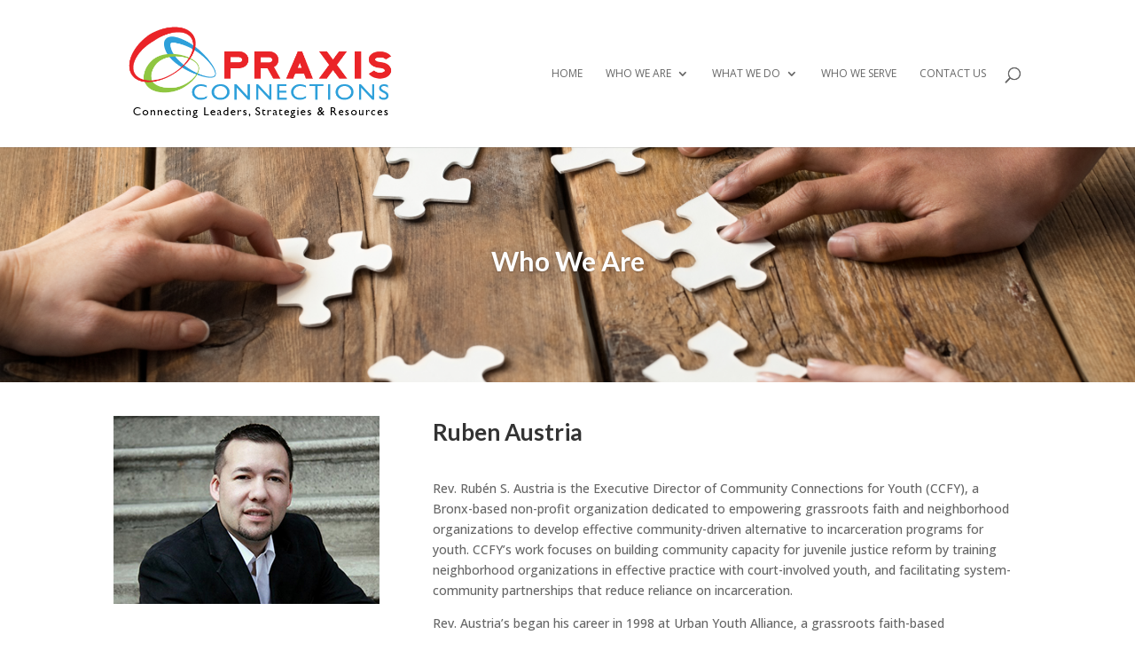

--- FILE ---
content_type: text/html; charset=UTF-8
request_url: http://praxisconnections.com/ruben-austria/
body_size: 46939
content:
<!DOCTYPE html>
<!--[if IE 6]>
<html id="ie6" lang="en-US" xmlns:fb="https://www.facebook.com/2008/fbml" xmlns:addthis="https://www.addthis.com/help/api-spec" >
<![endif]-->
<!--[if IE 7]>
<html id="ie7" lang="en-US" xmlns:fb="https://www.facebook.com/2008/fbml" xmlns:addthis="https://www.addthis.com/help/api-spec" >
<![endif]-->
<!--[if IE 8]>
<html id="ie8" lang="en-US" xmlns:fb="https://www.facebook.com/2008/fbml" xmlns:addthis="https://www.addthis.com/help/api-spec" >
<![endif]-->
<!--[if !(IE 6) | !(IE 7) | !(IE 8)  ]><!-->
<html lang="en-US" xmlns:fb="https://www.facebook.com/2008/fbml" xmlns:addthis="https://www.addthis.com/help/api-spec" >
<!--<![endif]-->
<head>
	<meta charset="UTF-8" />
			
	<meta http-equiv="X-UA-Compatible" content="IE=edge">
	<link rel="pingback" href="http://praxisconnections.com/xmlrpc.php" />

		<!--[if lt IE 9]>
	<script src="/wp-content/themes/Divi/js/html5.js" type="text/javascript"></script>
	<![endif]-->

	<script type="text/javascript">
		document.documentElement.className = 'js';
	</script>

	<script>var et_site_url='http://praxisconnections.com';var et_post_id='224';function et_core_page_resource_fallback(a,b){"undefined"===typeof b&&(b=a.sheet.cssRules&&0===a.sheet.cssRules.length);b&&(a.onerror=null,a.onload=null,a.href?a.href=et_site_url+"/?et_core_page_resource="+a.id+et_post_id:a.src&&(a.src=et_site_url+"/?et_core_page_resource="+a.id+et_post_id))}
</script>
	<!-- This site is optimized with the Yoast SEO plugin v14.7 - https://yoast.com/wordpress/plugins/seo/ -->
	<title>Ruben Austria - Praxis Connections, LLC</title>
	<meta name="robots" content="index, follow" />
	<meta name="googlebot" content="index, follow, max-snippet:-1, max-image-preview:large, max-video-preview:-1" />
	<meta name="bingbot" content="index, follow, max-snippet:-1, max-image-preview:large, max-video-preview:-1" />
	<link rel="canonical" href="http://praxisconnections.com/ruben-austria/" />
	<meta property="og:locale" content="en_US" />
	<meta property="og:type" content="article" />
	<meta property="og:title" content="Ruben Austria - Praxis Connections, LLC" />
	<meta property="og:url" content="http://praxisconnections.com/ruben-austria/" />
	<meta property="og:site_name" content="Praxis Connections, LLC" />
	<meta property="article:modified_time" content="2018-01-29T16:02:33+00:00" />
	<meta name="twitter:card" content="summary" />
	<script type="application/ld+json" class="yoast-schema-graph">{"@context":"https://schema.org","@graph":[{"@type":"Organization","@id":"http://praxisconnections.com/#organization","name":"Praxis Connections, LLC","url":"http://praxisconnections.com/","sameAs":[],"logo":{"@type":"ImageObject","@id":"http://praxisconnections.com/#logo","inLanguage":"en-US","url":"/wp-content/uploads/2015/10/PraxisConnectionsLogo_full-color.png","width":625,"height":313,"caption":"Praxis Connections, LLC"},"image":{"@id":"http://praxisconnections.com/#logo"}},{"@type":"WebSite","@id":"http://praxisconnections.com/#website","url":"http://praxisconnections.com/","name":"Praxis Connections, LLC","description":"Connecting Leaders, Strategies &amp; Resources","publisher":{"@id":"http://praxisconnections.com/#organization"},"potentialAction":[{"@type":"SearchAction","target":"http://praxisconnections.com/?s={search_term_string}","query-input":"required name=search_term_string"}],"inLanguage":"en-US"},{"@type":"WebPage","@id":"http://praxisconnections.com/ruben-austria/#webpage","url":"http://praxisconnections.com/ruben-austria/","name":"Ruben Austria - Praxis Connections, LLC","isPartOf":{"@id":"http://praxisconnections.com/#website"},"datePublished":"2015-11-06T03:09:39+00:00","dateModified":"2018-01-29T16:02:33+00:00","breadcrumb":{"@id":"http://praxisconnections.com/ruben-austria/#breadcrumb"},"inLanguage":"en-US","potentialAction":[{"@type":"ReadAction","target":["http://praxisconnections.com/ruben-austria/"]}]},{"@type":"BreadcrumbList","@id":"http://praxisconnections.com/ruben-austria/#breadcrumb","itemListElement":[{"@type":"ListItem","position":1,"item":{"@type":"WebPage","@id":"http://praxisconnections.com/","url":"http://praxisconnections.com/","name":"Home"}},{"@type":"ListItem","position":2,"item":{"@type":"WebPage","@id":"http://praxisconnections.com/ruben-austria/","url":"http://praxisconnections.com/ruben-austria/","name":"Ruben Austria"}}]}]}</script>
	<!-- / Yoast SEO plugin. -->


<link rel='dns-prefetch' href='//secure.gravatar.com' />
<link rel='dns-prefetch' href='//fonts.googleapis.com' />
<link rel='dns-prefetch' href='//s.w.org' />
<link rel='dns-prefetch' href='//v0.wordpress.com' />
<link rel='dns-prefetch' href='//i0.wp.com' />
<link rel='dns-prefetch' href='//i1.wp.com' />
<link rel='dns-prefetch' href='//i2.wp.com' />
<link rel="alternate" type="application/rss+xml" title="Praxis Connections, LLC &raquo; Feed" href="http://praxisconnections.com/feed/" />
<link rel="alternate" type="application/rss+xml" title="Praxis Connections, LLC &raquo; Comments Feed" href="http://praxisconnections.com/comments/feed/" />
		<script type="text/javascript">
			window._wpemojiSettings = {"baseUrl":"https:\/\/s.w.org\/images\/core\/emoji\/12.0.0-1\/72x72\/","ext":".png","svgUrl":"https:\/\/s.w.org\/images\/core\/emoji\/12.0.0-1\/svg\/","svgExt":".svg","source":{"concatemoji":"http:\/\/praxisconnections.com\/wp-includes\/js\/wp-emoji-release.min.js?ver=8050eba1edbd78f2299a5ef0bdd2b7b9"}};
			/*! This file is auto-generated */
			!function(e,a,t){var n,r,o,i=a.createElement("canvas"),p=i.getContext&&i.getContext("2d");function s(e,t){var a=String.fromCharCode;p.clearRect(0,0,i.width,i.height),p.fillText(a.apply(this,e),0,0);e=i.toDataURL();return p.clearRect(0,0,i.width,i.height),p.fillText(a.apply(this,t),0,0),e===i.toDataURL()}function c(e){var t=a.createElement("script");t.src=e,t.defer=t.type="text/javascript",a.getElementsByTagName("head")[0].appendChild(t)}for(o=Array("flag","emoji"),t.supports={everything:!0,everythingExceptFlag:!0},r=0;r<o.length;r++)t.supports[o[r]]=function(e){if(!p||!p.fillText)return!1;switch(p.textBaseline="top",p.font="600 32px Arial",e){case"flag":return s([127987,65039,8205,9895,65039],[127987,65039,8203,9895,65039])?!1:!s([55356,56826,55356,56819],[55356,56826,8203,55356,56819])&&!s([55356,57332,56128,56423,56128,56418,56128,56421,56128,56430,56128,56423,56128,56447],[55356,57332,8203,56128,56423,8203,56128,56418,8203,56128,56421,8203,56128,56430,8203,56128,56423,8203,56128,56447]);case"emoji":return!s([55357,56424,55356,57342,8205,55358,56605,8205,55357,56424,55356,57340],[55357,56424,55356,57342,8203,55358,56605,8203,55357,56424,55356,57340])}return!1}(o[r]),t.supports.everything=t.supports.everything&&t.supports[o[r]],"flag"!==o[r]&&(t.supports.everythingExceptFlag=t.supports.everythingExceptFlag&&t.supports[o[r]]);t.supports.everythingExceptFlag=t.supports.everythingExceptFlag&&!t.supports.flag,t.DOMReady=!1,t.readyCallback=function(){t.DOMReady=!0},t.supports.everything||(n=function(){t.readyCallback()},a.addEventListener?(a.addEventListener("DOMContentLoaded",n,!1),e.addEventListener("load",n,!1)):(e.attachEvent("onload",n),a.attachEvent("onreadystatechange",function(){"complete"===a.readyState&&t.readyCallback()})),(n=t.source||{}).concatemoji?c(n.concatemoji):n.wpemoji&&n.twemoji&&(c(n.twemoji),c(n.wpemoji)))}(window,document,window._wpemojiSettings);
		</script>
		<meta content="Praxis Connections Theme v.1.0.0" name="generator"/><style type="text/css">
img.wp-smiley,
img.emoji {
	display: inline !important;
	border: none !important;
	box-shadow: none !important;
	height: 1em !important;
	width: 1em !important;
	margin: 0 .07em !important;
	vertical-align: -0.1em !important;
	background: none !important;
	padding: 0 !important;
}
</style>
	<link rel='stylesheet' id='wp-block-library-css'  href='http://praxisconnections.com/wp-includes/css/dist/block-library/style.min.css?ver=8050eba1edbd78f2299a5ef0bdd2b7b9' type='text/css' media='all' />
<style id='wp-block-library-inline-css' type='text/css'>
.has-text-align-justify{text-align:justify;}
</style>
<link rel='stylesheet' id='parent-style-css'  href='/wp-content/themes/Divi/style.css?ver=8050eba1edbd78f2299a5ef0bdd2b7b9' type='text/css' media='all' />
<link rel='stylesheet' id='child-style-css'  href='/wp-content/themes/praxisconnections/style.css?ver=8050eba1edbd78f2299a5ef0bdd2b7b9' type='text/css' media='all' />
<link rel='stylesheet' id='divi-style-css'  href='/wp-content/themes/praxisconnections/style.css?ver=4.4.8' type='text/css' media='all' />
<link rel='stylesheet' id='et-builder-googlefonts-cached-css'  href='http://fonts.googleapis.com/css?family=Lato%3A100%2C100italic%2C300%2C300italic%2Cregular%2Citalic%2C700%2C700italic%2C900%2C900italic%7COpen+Sans%3A300%2C300italic%2Cregular%2Citalic%2C600%2C600italic%2C700%2C700italic%2C800%2C800italic&#038;ver=8050eba1edbd78f2299a5ef0bdd2b7b9#038;subset=latin,latin-ext,cyrillic,cyrillic-ext,greek,greek-ext,hebrew,math,symbols,vietnamese' type='text/css' media='all' />
<link rel='stylesheet' id='addthis_all_pages-css'  href='/wp-content/plugins/addthis/frontend/build/addthis_wordpress_public.min.css?ver=8050eba1edbd78f2299a5ef0bdd2b7b9' type='text/css' media='all' />
<link rel='stylesheet' id='dashicons-css'  href='http://praxisconnections.com/wp-includes/css/dashicons.min.css?ver=8050eba1edbd78f2299a5ef0bdd2b7b9' type='text/css' media='all' />
<link rel='stylesheet' id='jetpack_css-css'  href='/wp-content/plugins/jetpack/css/jetpack.css?ver=8.8.5' type='text/css' media='all' />
<script type='text/javascript' src='http://praxisconnections.com/wp-includes/js/jquery/jquery.js?ver=1.12.4-wp'></script>
<script type='text/javascript' src='http://praxisconnections.com/wp-includes/js/jquery/jquery-migrate.min.js?ver=1.4.1'></script>
<script type='text/javascript' src='/wp-content/themes/Divi/core/admin/js/es6-promise.auto.min.js?ver=8050eba1edbd78f2299a5ef0bdd2b7b9'></script>
<script type='text/javascript'>
/* <![CDATA[ */
var et_core_api_spam_recaptcha = {"site_key":"","page_action":{"action":"ruben_austria"}};
/* ]]> */
</script>
<script type='text/javascript' src='/wp-content/themes/Divi/core/admin/js/recaptcha.js?ver=8050eba1edbd78f2299a5ef0bdd2b7b9'></script>
<link rel='https://api.w.org/' href='http://praxisconnections.com/wp-json/' />
<link rel="EditURI" type="application/rsd+xml" title="RSD" href="http://praxisconnections.com/xmlrpc.php?rsd" />
<link rel="wlwmanifest" type="application/wlwmanifest+xml" href="http://praxisconnections.com/wp-includes/wlwmanifest.xml" /> 
<link rel='shortlink' href='https://wp.me/P6Ou3w-3C' />
<link rel="alternate" type="application/json+oembed" href="http://praxisconnections.com/wp-json/oembed/1.0/embed?url=http%3A%2F%2Fpraxisconnections.com%2Fruben-austria%2F" />
<link rel="alternate" type="text/xml+oembed" href="http://praxisconnections.com/wp-json/oembed/1.0/embed?url=http%3A%2F%2Fpraxisconnections.com%2Fruben-austria%2F&#038;format=xml" />
<script type="text/javascript">
(function(url){
	if(/(?:Chrome\/26\.0\.1410\.63 Safari\/537\.31|WordfenceTestMonBot)/.test(navigator.userAgent)){ return; }
	var addEvent = function(evt, handler) {
		if (window.addEventListener) {
			document.addEventListener(evt, handler, false);
		} else if (window.attachEvent) {
			document.attachEvent('on' + evt, handler);
		}
	};
	var removeEvent = function(evt, handler) {
		if (window.removeEventListener) {
			document.removeEventListener(evt, handler, false);
		} else if (window.detachEvent) {
			document.detachEvent('on' + evt, handler);
		}
	};
	var evts = 'contextmenu dblclick drag dragend dragenter dragleave dragover dragstart drop keydown keypress keyup mousedown mousemove mouseout mouseover mouseup mousewheel scroll'.split(' ');
	var logHuman = function() {
		if (window.wfLogHumanRan) { return; }
		window.wfLogHumanRan = true;
		var wfscr = document.createElement('script');
		wfscr.type = 'text/javascript';
		wfscr.async = true;
		wfscr.src = url + '&r=' + Math.random();
		(document.getElementsByTagName('head')[0]||document.getElementsByTagName('body')[0]).appendChild(wfscr);
		for (var i = 0; i < evts.length; i++) {
			removeEvent(evts[i], logHuman);
		}
	};
	for (var i = 0; i < evts.length; i++) {
		addEvent(evts[i], logHuman);
	}
})('//praxisconnections.com/?wordfence_lh=1&hid=AF1649DB0A7EA5857334F7797E5A7C21');
</script><style type='text/css'>img#wpstats{display:none}</style><meta name="viewport" content="width=device-width, initial-scale=1.0, maximum-scale=1.0, user-scalable=0" />
        <style id="emma-emarketing" type="text/css" media="all">
            /**
            * Emma Emarketing Plugin Stylesheet
            */

            /** Basics **/
            #emma-form { max-width: 100%; }
            #emma-subscription-form { width: 100%; }
            ul#emma-form-elements { list-style-type: none; margin: 0; padding: 0; }
            ul#emma-form-elements li.emma-form-row { list-style-type: none; width: 90%; margin: 3px auto; display: block; }
            ul#emma-form-elements .emma-form-label { float: left; width: 27%; }
            ul#emma-form-elements .emma-form-input { float: right; width: 69%;}
            ul#emma-form-elements .emma-form-row-last { clear: both; }
            ul#emma-form-elements .emma-required { color: #C00; }
            ul#emma-form-elements #emma-form-submit { float: right; }
            ul#emma-form-elements .emma-form-label-required { width: 40%; }
            .emma-status-msg { width: 90%; margin: 0 auto; }
            .emma-error { width: 90%; margin: 0 auto; color: #C00; }
            #emma-subscription-form .validation-container {display: none !important;position: absolute !important;left: -9000px;}

			/* Deprecated */
            #emma-form.x-small { width: 200px; }
            #emma-form.small { width: 280px; }
            #emma-form.medium { width: 300px; }
            #emma-form.large { width: 340px; }
            
            #emma-form.emma-horizontal-layout { width: auto; }
			.emma-horizontal-layout ul#emma-form-elements li.emma-form-row { width:24%; float:left; margin-right: 1%; }
			.emma-horizontal-layout ul#emma-form-elements .emma-form-input { width: 100%; }
			.emma-horizontal-layout #emma-form-submit { width: 100%; padding: 0; height: 37px; }
			.emma-horizontal-layout ul#emma-form-elements li.emma-form-row-last { margin-right: 0; clear: none; }
			.emma-horizontal-layout .emma-form-label,.emma-horizontal-layout .emma-form-label-required { display:none; }
			
			#emma-form.emma-only-email.emma-horizontal-layout ul#emma-form-elements li.emma-form-row { width: 49%; }

			.emma-cf:before,.emma-cf:after { content: " "; display: table; }
			.emma-cf:after { clear: both; }
			.emma-cf { *zoom: 1; }

            /** Customizable Elements **/
            ul#emma-form-elements .emma-form-input {
                border: 1px solid #000;
                color: #000;
                background-color: #FFF;
            }
            #emma-form input[type="submit"], #emma-form a#emma-form-submit {
                border: 1px solid #555;
                color: #FFF;
                background-color: #000;
                width: ;            }
            #emma-form input[type="submit"]:hover, , #emma-form a#emma-form-submit:hover {
                border: 1px solid #555;
                color: #000;
                background-color: #FFF;
            }

            #emma-form.x-small ul#emma-form-elements .emma-form-input,
            #emma-form.x-small ul#emma-form-elements .emma-form-label { float: left; width: 97%; }
            
            .spinner{
	            background: url(wp-includes/images/spinner.gif) #fff center no-repeat;
				-webkit-background-size: 20px 20px;
				display: none;
				opacity: 1.7;
				width: 20px;
				height: 20px;
				padding: 15px;
				margin: 30px auto 50px;
				border-radius: 4px;
				box-shadow: 0px 0px 7px rgba(0,0,0,.1);
			}
            
            /* alert text */
            .emma-status, .emma-alert { 
	            width: 100%;
				margin: 1em auto;
				padding: 1em 1em 1em 5em;
				background: rgb(255, 235, 235);
				font-size: .8em;
				font-family: sans-serif;
				font-style: italic;
				color: rgb(71, 71, 71);
				border-radius: 3px;
				border: thin solid rgb(247, 195, 195);
				position: relative;
				box-shadow: 0px 0px 6px 0px rgba(0, 0, 0, 0.2);
			}
			
			.emma-status {
				background: rgb(255, 235, 235);
				border: thin solid rgb(247, 195, 195);
			}
			
			.emma-status:before, .emma-alert:before {
				content: '!';
				position: absolute;
				top: .6em;
				top: 13px;
				left: .5em;
				left: 9px;
				color: #ffffff;
				background: rgb(208, 45, 45);
				height: 30px;
				width: 30px;
				text-align: center;
				font-family: 'Georgia' serif;
				font-size: 1.4em;
				line-height: 1.5em;
				font-style: normal;
				border-radius: 50%;
			}
			
			.emma-status:not(.emma-alert):before {
			    content: '';
			    background: rgb(85, 182, 85);
			}
			
			.emma-status:not(.emma-alert):after {
			    content:'';
			    border: 4px solid #fff;
			    border-top: none;
			    border-left: none;
			    width: 11px;
			    height: 18px;
			    display:block;
			    position: absolute; 
			    top: 16px; 
			    left: 19px;
			    transform: 		   rotate(45deg);
				-webkit-transform: rotate(45deg);
				   -moz-transform: rotate(45deg);
				   	 -o-transform: rotate(45deg);
				   	-ms-transform: rotate(45deg);
			}
			
			.emma-status:not(.emma-alert) {
			    background: rgb(230, 250, 230);
			    border: thin solid rgb(166, 187, 166);
			}
			
			.recaptcha-popup {
				position: fixed;
				z-index: 999999;
				top: 0;
				right: 0;
				bottom: 0;
				left: 0;
				background: rgba(0,0,0,.6);
			}
			
			.recaptcha-popup.hidden {
				display: none;
			}
			
			.recaptcha-popup .inner {
				position: absolute;
				top: 25vh;
				left: 25vw;
				width: 50vw;
				background: #fff;
				border-radius: 2px;
				padding: 2em;
				box-sizing: border-box;
			}
			
			.recaptcha-popup .inner p {
				color: #030303;
				text-align: center;
				font-size: 1.5vw;
				font-size: 1.25rem;
			}
			
			.recaptcha-popup .recaptcha-container > div {
				margin: 0 auto;
				max-width: 100%;
			}
			
			@media only screen and (max-width: 760px) {
				.recaptcha-popup .inner {
					width: 90vw;
					left: 5vw;
					padding: 2em .5em;
				}
				.recaptcha-popup .inner p {
					font-size: 1.25rem;
				}
			}

        </style>

    <style type="text/css" id="custom-background-css">
body.custom-background { background-color: #ffffff; }
</style>
	<script data-cfasync="false" type="text/javascript">if (window.addthis_product === undefined) { window.addthis_product = "wpp"; } if (window.wp_product_version === undefined) { window.wp_product_version = "wpp-6.2.6"; } if (window.addthis_share === undefined) { window.addthis_share = {}; } if (window.addthis_config === undefined) { window.addthis_config = {"data_track_clickback":true,"ignore_server_config":true,"ui_atversion":300}; } if (window.addthis_layers === undefined) { window.addthis_layers = {}; } if (window.addthis_layers_tools === undefined) { window.addthis_layers_tools = [{"sharetoolbox":{"numPreferredServices":5,"counts":"one","size":"16px","style":"fixed","shareCountThreshold":0,"elements":".addthis_inline_share_toolbox_below,.at-below-post"}}]; } else { window.addthis_layers_tools.push({"sharetoolbox":{"numPreferredServices":5,"counts":"one","size":"16px","style":"fixed","shareCountThreshold":0,"elements":".addthis_inline_share_toolbox_below,.at-below-post"}});  } if (window.addthis_plugin_info === undefined) { window.addthis_plugin_info = {"info_status":"enabled","cms_name":"WordPress","plugin_name":"Share Buttons by AddThis","plugin_version":"6.2.6","plugin_mode":"WordPress","anonymous_profile_id":"wp-d6aa3dfb14cb2390cee7ecb431420207","page_info":{"template":"pages","post_type":""},"sharing_enabled_on_post_via_metabox":false}; } 
                    (function() {
                      var first_load_interval_id = setInterval(function () {
                        if (typeof window.addthis !== 'undefined') {
                          window.clearInterval(first_load_interval_id);
                          if (typeof window.addthis_layers !== 'undefined' && Object.getOwnPropertyNames(window.addthis_layers).length > 0) {
                            window.addthis.layers(window.addthis_layers);
                          }
                          if (Array.isArray(window.addthis_layers_tools)) {
                            for (i = 0; i < window.addthis_layers_tools.length; i++) {
                              window.addthis.layers(window.addthis_layers_tools[i]);
                            }
                          }
                        }
                     },1000)
                    }());
                </script> <script data-cfasync="false" type="text/javascript" src="https://s7.addthis.com/js/300/addthis_widget.js#pubid=ra-58502324f3e8736e" async="async"></script><link rel="icon" href="/wp-content/uploads/2015/10/cropped-square-Praxis-symbol-01-32x32.png" sizes="32x32" />
<link rel="icon" href="/wp-content/uploads/2015/10/cropped-square-Praxis-symbol-01-192x192.png" sizes="192x192" />
<link rel="apple-touch-icon" href="/wp-content/uploads/2015/10/cropped-square-Praxis-symbol-01-180x180.png" />
<meta name="msapplication-TileImage" content="/wp-content/uploads/2015/10/cropped-square-Praxis-symbol-01-270x270.png" />
<link rel="stylesheet" id="et-divi-customizer-global-cached-inline-styles" href="/wp-content/et-cache/global/et-divi-customizer-global-17661095324998.min.css" onerror="et_core_page_resource_fallback(this, true)" onload="et_core_page_resource_fallback(this)" /></head>
<body class="page-template-default page page-id-224 custom-background et_pb_button_helper_class et_non_fixed_nav et_show_nav et_hide_fixed_logo et_primary_nav_dropdown_animation_expand et_secondary_nav_dropdown_animation_fade et_header_style_left et_pb_footer_columns4 et_cover_background et_pb_gutter osx et_pb_gutters3 et_pb_pagebuilder_layout et_smooth_scroll et_no_sidebar et_divi_theme et-db et_minified_js et_minified_css">
	<div id="page-container">

	
		<header id="main-header" data-height-onload="152">
			<div class="container clearfix et_menu_container">
							<div class="logo_container">
					<span class="logo_helper"></span>
					<a href="http://praxisconnections.com/">
						<img src="/wp-content/uploads/2015/12/PraxisConnectionsLogo-120415_full-color.png" alt="Praxis Connections, LLC" id="logo" data-height-percentage="100" />
					</a>
				</div>
				<div id="et-top-navigation" data-height="152" data-fixed-height="44">
					<nav id="top-menu-nav">
					<ul id="top-menu" class="nav"><li id="menu-item-42" class="menu-item menu-item-type-post_type menu-item-object-page menu-item-home menu-item-42"><a href="http://praxisconnections.com/">Home</a></li>
<li id="menu-item-41" class="menu-item menu-item-type-post_type menu-item-object-page menu-item-has-children menu-item-41"><a href="http://praxisconnections.com/who-we-are/">Who We Are</a>
<ul class="sub-menu">
	<li id="menu-item-295" class="menu-item menu-item-type-custom menu-item-object-custom menu-item-295"><a href="http://praxisconnections.com/who-we-are/#mission">Mission</a></li>
	<li id="menu-item-294" class="menu-item menu-item-type-custom menu-item-object-custom menu-item-294"><a href="http://praxisconnections.com/who-we-are/#leadership">Leadership</a></li>
	<li id="menu-item-293" class="menu-item menu-item-type-custom menu-item-object-custom menu-item-293"><a href="http://praxisconnections.com/who-we-are/#president">President</a></li>
	<li id="menu-item-292" class="menu-item menu-item-type-custom menu-item-object-custom menu-item-292"><a href="http://praxisconnections.com/who-we-are/#advisers">Advisers</a></li>
</ul>
</li>
<li id="menu-item-274" class="menu-item menu-item-type-post_type menu-item-object-page menu-item-has-children menu-item-274"><a href="http://praxisconnections.com/what-we-do/">What We Do</a>
<ul class="sub-menu">
	<li id="menu-item-275" class="menu-item menu-item-type-post_type menu-item-object-page menu-item-275"><a href="http://praxisconnections.com/what-we-do/">Overview</a></li>
	<li id="menu-item-285" class="menu-item menu-item-type-custom menu-item-object-custom menu-item-285"><a href="http://praxisconnections.com/what-we-do/#collaborative-coaching">Clients</a></li>
	<li id="menu-item-286" class="menu-item menu-item-type-custom menu-item-object-custom menu-item-286"><a href="http://praxisconnections.com/what-we-do/#collaborative-coaching">Collaborative Coaching</a></li>
	<li id="menu-item-734" class="menu-item menu-item-type-post_type menu-item-object-page menu-item-734"><a href="http://praxisconnections.com/praxis-forums/">Praxis Forums</a></li>
	<li id="menu-item-1567" class="menu-item menu-item-type-custom menu-item-object-custom menu-item-1567"><a href="http://praxisconnections.com/praxis-connections-review-volume-5/">Praxis Connections Review</a></li>
	<li id="menu-item-287" class="menu-item menu-item-type-custom menu-item-object-custom menu-item-287"><a href="http://praxisconnections.com/what-we-do/#business">Praxis Business In Community</a></li>
	<li id="menu-item-288" class="menu-item menu-item-type-custom menu-item-object-custom menu-item-288"><a href="http://praxisconnections.com/what-we-do/#create-collaborative-impact">Praxis Creating Collaborative Impact</a></li>
</ul>
</li>
<li id="menu-item-39" class="menu-item menu-item-type-post_type menu-item-object-page menu-item-39"><a href="http://praxisconnections.com/who-we-serve/">Who We Serve</a></li>
<li id="menu-item-38" class="menu-item menu-item-type-post_type menu-item-object-page menu-item-38"><a href="http://praxisconnections.com/contact-us/">Contact Us</a></li>
</ul>					</nav>

					
										<div id="et_top_search">
						<span id="et_search_icon"></span>
					</div>
					
					<div id="et_mobile_nav_menu">
				<div class="mobile_nav closed">
					<span class="select_page">Select Page</span>
					<span class="mobile_menu_bar mobile_menu_bar_toggle"></span>
				</div>
			</div>				</div> <!-- #et-top-navigation -->
			</div> <!-- .container -->
			<div class="et_search_outer">
				<div class="container et_search_form_container">
					<form role="search" method="get" class="et-search-form" action="http://praxisconnections.com/">
					<input type="search" class="et-search-field" placeholder="Search &hellip;" value="" name="s" title="Search for:" />					</form>
					<span class="et_close_search_field"></span>
				</div>
			</div>
		</header> <!-- #main-header -->


		<div id="et-main-area">
        
<div id="main-content">


			
				<article id="post-224" class="post-224 page type-page status-publish hentry">

				
					<div class="entry-content">
					<div class="at-above-post-page addthis_tool" data-url="http://praxisconnections.com/ruben-austria/"></div><div id="et-boc" class="et-boc">
			
		<div class="et-l et-l--post">
			<div class="et_builder_inner_content et_pb_gutters3">
		<div class="et_pb_section et_pb_section_1 et_pb_with_background et_pb_fullwidth_section et_section_regular" >
				
				
				
				
					<div class="et_pb_module et_pb_fullwidth_slider_0 et_hover_enabled et_pb_slider">
				<div class="et_pb_slides">
					<div class="et_pb_slide et_pb_slide_0 et_pb_bg_layout_dark et_pb_media_alignment_center et-pb-active-slide" data-slide-id="et_pb_slide_0">
				
				
				<div class="et_pb_container clearfix">
					<div class="et_pb_slider_container_inner">
						
						<div class="et_pb_slide_description">
							<h2 class="et_pb_slide_title">Who We Are</h2>
							
						</div> <!-- .et_pb_slide_description -->
					</div>
				</div> <!-- .et_pb_container -->
				
			</div> <!-- .et_pb_slide -->
			
				</div> <!-- .et_pb_slides -->
				
			</div> <!-- .et_pb_slider -->
			
				
				
			</div> <!-- .et_pb_section --><div class="et_pb_section et_pb_section_2 et_section_regular" >
				
				
				
				
					<div class="et_pb_row et_pb_row_0">
				<div class="et_pb_column et_pb_column_1_3 et_pb_column_0  et_pb_css_mix_blend_mode_passthrough">
				
				
				<div class="et_pb_module et_pb_image et_pb_image_0 et_animated et-waypoint">
				
				
				<span class="et_pb_image_wrap "><img src="/wp-content/uploads/2015/11/RubenAustria-300px.jpg" alt="" title="" /></span>
			</div>
			</div> <!-- .et_pb_column --><div class="et_pb_column et_pb_column_2_3 et_pb_column_1  et_pb_css_mix_blend_mode_passthrough et-last-child">
				
				
				<div class="et_pb_module et_pb_post_title et_pb_post_title_0 et_pb_bg_layout_light  et_pb_text_align_left"   >
				
				
				<div class="et_pb_title_featured_container"><span class="et_pb_image_wrap"><img src="" class="et_multi_view_hidden_image" /></span></div>
				<div class="et_pb_title_container">
					<h1 class="entry-title">Ruben Austria</h1>
				</div>
				
			</div><div class="et_pb_module et_pb_text et_pb_text_0  et_pb_text_align_left et_pb_bg_layout_light">
				
				
				<div class="et_pb_text_inner"><p>Rev. Rubén S. Austria is the Executive Director of Community Connections for Youth (CCFY), a Bronx-based non-profit organization dedicated to empowering grassroots faith and neighborhood organizations to develop effective community-driven alternative to incarceration programs for youth. CCFY’s work focuses on building community capacity for juvenile justice reform by training neighborhood organizations in effective practice with court-involved youth, and facilitating system-community partnerships that reduce reliance on incarceration.</p>
<p>Rev. Austria’s began his career in 1998 at Urban Youth Alliance, a grassroots faith-based organization in the South Bronx. While at Urban Youth Alliance, he started the BronxConnect program through Public/Private Ventures’ (P/PV) National Faith-Based Initiative for High-Risk Youth (NFBI). BronxConnectbecame the first local community-based alternative-to-incarceration for court-involved youth in the Bronx. He developed the initiative into a million dollar program diverting more than 200 youth annually from incarceration, with an 84 percent success rate in keeping young people from re-offending.</p>
<p>In 2007, Rev. Austria was awarded a Soros Justice Advocacy Fellowship by the Open Society Foundation. As a Soros Fellow, he advocated for the closure of youth prisons in New York State and the redirection of prison funds to community-based alternatives to incarceration for youth. While he saw several juvenile prisons closed, he was disturbed by the lack of genuine community reinvestment and the absence of meaningful community engagement at the grassroots level. He incorporated Community Connections for Youth (CCFY) in 2009 to facilitate the process of community capacity building for juvenile justice reform.</p>
<p>Rev. Austria continues to be a vigorous advocate for youth of color in the juvenile justice system. He sits on the national Advisory Board of the Community Justice Network for Youth (CJNY), and the Steering Committee of the New York City Juvenile Justice Coalition. He is a founding member of the New York City Task Force on Racial Disparity and served on New York City’s Disproportionate Minority Confinement (DMC) working group.</p>
<p>Rev. Austria has received numerous awards for his work with youth, including the Mentoring Award from the National Mentoring Partnership in 2002, and the Esther House Prison Ministries Award from Rev. Alfonso Wyatt in 2004. He was invited to the White House in 2005 in honor of his work with young people and awarded the NYC Administration for Children’s Services (ACS) Child Advocacy Award in 2012. He was presented with the Courageous Leadership Award from James Bell of the W. Haywood Burns Institute in 2013, and the Youth Justice Award from Rev. Harold Dean Trulear of Healing Communities in 2014.</p>
<p>Rev. Austria earned both his B.S. in Psychology in 1996, and his M.A. in Southeast Asian Studies in 2002, from Cornell University. He completed the Institute for Non-Profit Management at Columbia University Business School’s Executive Education program. He also completed training from Fordham University Graduate School of Social Services and Big Brothers Big Sisters of NYC to become a Certified Mentoring Program Supervisor. In 2004, he was selected as a Research Fellow by the Robert Bowne Foundation to conduct qualitative research on the youth development and juvenile justice. His article: “Towards a movement: uniting direct service providers and community organizers for juvenile justice reform” was published in the Spring 2006 edition of the journal Afterschool Matters. He is a regular Op-Ed contributor to the newspaper Youth Today.</p>
<p>Born and raised in New York City, Rev. Austria currently resides in the Mott Haven Section of the Bronx with his wife, Ivelyse and their son Jaaziah. Rev. Austria was ordained as a minister in 2010 at the Promised Land Evangelical Covenant Church and currently serves at Metro Hope Fellowship in East Harlem. In his spare time he enjoys playing jazz and bossa nova guitar in a family band with his siblings.</p></div>
			</div> <!-- .et_pb_text -->
			</div> <!-- .et_pb_column -->
				
				
			</div> <!-- .et_pb_row -->
				
				
			</div> <!-- .et_pb_section --><div class="et_pb_section et_pb_section_3 et_section_regular" >
				
				
				
				
					<div class="et_pb_row et_pb_row_1 et_pb_row_empty">
				
				
				
			</div> <!-- .et_pb_row -->
				
				
			</div> <!-- .et_pb_section -->		</div><!-- .et_builder_inner_content -->
	</div><!-- .et-l -->
	
			
		</div><!-- #et-boc -->
		<!-- AddThis Advanced Settings above via filter on the_content --><!-- AddThis Advanced Settings below via filter on the_content --><!-- AddThis Advanced Settings generic via filter on the_content --><!-- AddThis Share Buttons above via filter on the_content --><!-- AddThis Share Buttons below via filter on the_content --><div class="at-below-post-page addthis_tool" data-url="http://praxisconnections.com/ruben-austria/"></div><!-- AddThis Share Buttons generic via filter on the_content -->					</div> <!-- .entry-content -->

				
				</article> <!-- .et_pb_post -->

			

</div> <!-- #main-content -->


	<span class="et_pb_scroll_top et-pb-icon"></span>


			<footer id="main-footer">
				
<div class="container">
    <div id="footer-widgets" class="clearfix">
		<div class="footer-widget"><div id="media_image-2" class="fwidget et_pb_widget widget_media_image"><img width="1250" height="625" src="/wp-content/uploads/2015/10/PraxisConnectionsLogo-120415_full-color-darkbg.png" class="image wp-image-475 alignleft attachment-full size-full" alt="" style="max-width: 100%; height: auto;" srcset="/wp-content/uploads/2015/10/PraxisConnectionsLogo-120415_full-color-darkbg.png 1250w, /wp-content/uploads/2015/10/PraxisConnectionsLogo-120415_full-color-darkbg-300x150.png 300w, /wp-content/uploads/2015/10/PraxisConnectionsLogo-120415_full-color-darkbg-1024x512.png 1024w, /wp-content/uploads/2015/10/PraxisConnectionsLogo-120415_full-color-darkbg-1080x540.png 1080w" sizes="(max-width: 1250px) 100vw, 1250px" data-attachment-id="475" data-permalink="http://praxisconnections.com/sample-page/praxisconnectionslogo-120415_full-color-darkbg-2/" data-orig-file="/wp-content/uploads/2015/10/PraxisConnectionsLogo-120415_full-color-darkbg.png" data-orig-size="1250,625" data-comments-opened="1" data-image-meta="{&quot;aperture&quot;:&quot;0&quot;,&quot;credit&quot;:&quot;&quot;,&quot;camera&quot;:&quot;&quot;,&quot;caption&quot;:&quot;&quot;,&quot;created_timestamp&quot;:&quot;0&quot;,&quot;copyright&quot;:&quot;&quot;,&quot;focal_length&quot;:&quot;0&quot;,&quot;iso&quot;:&quot;0&quot;,&quot;shutter_speed&quot;:&quot;0&quot;,&quot;title&quot;:&quot;&quot;,&quot;orientation&quot;:&quot;0&quot;}" data-image-title="PraxisConnectionsLogo-120415_full-color-darkbg" data-image-description="" data-medium-file="/wp-content/uploads/2015/10/PraxisConnectionsLogo-120415_full-color-darkbg-300x150.png" data-large-file="/wp-content/uploads/2015/10/PraxisConnectionsLogo-120415_full-color-darkbg-1024x512.png" /></div> <!-- end .fwidget --></div> <!-- end .footer-widget --><div class="footer-widget"><div id="nav_menu-2" class="fwidget et_pb_widget widget_nav_menu"><h4 class="title">Sitemap</h4><div class="menu-sitemap-container"><ul id="menu-sitemap" class="menu"><li id="menu-item-105" class="menu-item menu-item-type-post_type menu-item-object-page menu-item-home menu-item-105"><a href="http://praxisconnections.com/">Home</a></li>
<li id="menu-item-104" class="menu-item menu-item-type-post_type menu-item-object-page menu-item-104"><a href="http://praxisconnections.com/who-we-are/">Who We Are</a></li>
<li id="menu-item-271" class="menu-item menu-item-type-post_type menu-item-object-page menu-item-271"><a href="http://praxisconnections.com/what-we-do/">What We Do</a></li>
<li id="menu-item-102" class="menu-item menu-item-type-post_type menu-item-object-page menu-item-102"><a href="http://praxisconnections.com/who-we-serve/">Who We Serve</a></li>
<li id="menu-item-101" class="menu-item menu-item-type-post_type menu-item-object-page menu-item-101"><a href="http://praxisconnections.com/contact-us/">Contact Us</a></li>
</ul></div></div> <!-- end .fwidget --></div> <!-- end .footer-widget --><div class="footer-widget"><div id="widget_contact_info-2" class="fwidget et_pb_widget widget_contact_info"><h4 class="title">Contact Us</h4><div itemscope itemtype="http://schema.org/LocalBusiness"><div class="confit-address" itemscope itemtype="http://schema.org/PostalAddress" itemprop="address"><a href="https://maps.google.com/maps?z=16&#038;q=praxis%2Bconnections%2C%2Bllc%2B244%2Bfifth%2Bavenue%2C%2Bsuite%2B2278%2Bnew%2Byork%2C%2Bny%2B10001" target="_blank" rel="noopener noreferrer">Praxis Connections, LLC<br/>244 Fifth Avenue, Suite 2278<br/>New York, NY 10001<br/></a></div><div class="confit-phone"><span itemprop="telephone">(212) 802-4535</span></div><div class="confit-hours" itemprop="openingHours">ctroy@praxisconnections.com</div></div></div> <!-- end .fwidget --></div> <!-- end .footer-widget --><div class="footer-widget"><div id="emma-widget-2" class="fwidget et_pb_widget emma-widget"><h4 class="title">Newsletter SignUp</h4><div id="emma-form" class="emma-vertical-layout " style="width:100%"><div class="emma-wrap"><form id="emma-subscription-form" data-form-unique="3631777" action="/ruben-austria/" method="post" accept-charset="utf-8"><ul id="emma-form-elements" class="emma-cf"><li class="emma-form-row emma-cf"><label class="emma-form-label" for="emma-main-input">&#69;m&#97;&#105;l</label><input id="emma-main-input" class="emma-form-input" type="text" name="emma_main_input" size="30" placeholder="&#69;m&#97;i&#108;&#32;&#97;d&#100;&#114;&#101;s&#115;"></li><li class="emma-form-row emma-cf"><label class="emma-form-label" for="emma-firstname">First Name</label><input id="emma-firstname" class="emma-form-input" type="text" name="emma_firstname" size="30" placeholder="First name"></li><li class="emma-form-row emma-cf"><label class="emma-form-label" for="emma-lastname">Last Name</label><input id="emma-lastname"  class="emma-form-input" type="text" name="emma_lastname"  size="30" placeholder="Last name"></li><li class="emma-form-row emma-form-row-last"><span class="emma-form-label-required"></span><div class="validation-container"><input name="validation" type="text" /></div><input type="hidden" name="emma_signup_form_id" value="" /><input type="hidden" name="emma_send_confirmation" value="1" /><input type="hidden" name="emma_form_unique" value="3631777" />
        <div class="emma-submit-wrap-3631777"><noscript><div class="emma-alert">Sorry. You must have JavaScript enabled to fill out this form.</div></noscript></div>
        <script type="text/javascript">
        	jQuery(document).ready(function($) {
        		
        		$(".emma-submit-wrap-3631777").append('<input id="emma-form-submit-3631777" type="submit" name="emma_form_submit" value="Subscribe">');
        		
        	});
        </script>
        </li></ul><div id="recaptcha-popup-3631777" class="recaptcha-popup hidden"><div class="inner"><p>Please complete the reCAPTCHA below to join our email list.</p><script src="https://www.google.com/recaptcha/api.js?onload=onloadCallback3631777&render=explicit" async defer></script>
	        	<script type="text/javascript">
	        		
	        		if ( typeof captchaExists == "undefined" ) {
		        		var captchaExists = true;
		        	} else {
			        	captchaExists = true;
			        }
		        	
		        	if ( typeof captchaInit == "undefined" ) {
			        	var captchaInit = true;
			        	
		        		var recaptchaSiteKey = "6Ldk4hoUAAAAAB5NjnFyzIC96jkLPe1QSdfeseBF";
		        		
		        		var goodCaptcha = function( response ){
			        		setTimeout(emmaHideCaptcha, 2000);
		        		}
					
						function emmaHideCaptcha() {
			        		// Unmark our submit button
			        		var submitButton = document.getElementsByClassName("activeForm")[0].getElementsByClassName("waiting")[0];
			        		submitButton.className = "passed-captcha " + submitButton.className.replace( "waiting", "" );
			        		
			        		submitButton.click();
			        	}
			        	
			        }
			        
			        function onloadCallback3631777() {
						
				    }
					
	        	</script><div id="recaptcha-container-3631777" class="recaptcha-container" data-callback="thatsAGoodRecaptcha"></div></div></div></form></div><!-- end .emma-wrap --></div><!-- end #emma-form --></div> <!-- end .fwidget --></div> <!-- end .footer-widget -->    </div> <!-- #footer-widgets -->
</div>    <!-- .container -->

		
				<div id="footer-bottom">
					<div class="container clearfix">
				
						<p id="footer-info">&copy; 2015-2016 Praxis Connections, LLC.  All Rights Reserved.  Site designed by <a href="http://www.thegreenmconsulting.com" title="Affordable Web Design and Graphic Design Service in Eastern North Carolina">The Green M Consulting, LLC</a></p>
					</div>	<!-- .container -->
				</div>
			</footer> <!-- #main-footer -->
		</div> <!-- #et-main-area -->


	</div> <!-- #page-container -->

		<script type="text/javascript">
				var et_animation_data = [{"class":"et_pb_image_0","style":"slideLeft","repeat":"once","duration":"500ms","delay":"0ms","intensity":"10%","starting_opacity":"0%","speed_curve":"ease-in-out"}];
			</script>
	<!-- Global site tag (gtag.js) - Google Analytics -->
<script async src="https://www.googletagmanager.com/gtag/js?id=UA-69335729-1"></script>
<script>
  window.dataLayer = window.dataLayer || [];
  function gtag(){dataLayer.push(arguments);}
  gtag('js', new Date());

  gtag('config', 'UA-69335729-1');
</script>
<link rel='stylesheet' id='et-builder-googlefonts-css'  href='http://fonts.googleapis.com/css?family=Lato:100,100italic,300,300italic,regular,italic,700,700italic,900,900italic|Open+Sans:300,regular,500,600,700,800,300italic,italic,500italic,600italic,700italic,800italic&#038;subset=latin,latin-ext,cyrillic,cyrillic-ext,greek,greek-ext,hebrew,math,symbols,vietnamese' type='text/css' media='all' />
<script type='text/javascript' src='/wp-content/plugins/jetpack/_inc/build/photon/photon.min.js?ver=20191001'></script>
<script type='text/javascript'>
/* <![CDATA[ */
var DIVI = {"item_count":"%d Item","items_count":"%d Items"};
var et_shortcodes_strings = {"previous":"Previous","next":"Next"};
var et_pb_custom = {"ajaxurl":"http:\/\/praxisconnections.com\/wp-admin\/admin-ajax.php","images_uri":"\/wp-content\/themes\/Divi\/images","builder_images_uri":"\/wp-content\/themes\/Divi\/includes\/builder\/images","et_frontend_nonce":"6ecc42f8e7","subscription_failed":"Please, check the fields below to make sure you entered the correct information.","et_ab_log_nonce":"64fc9f2e83","fill_message":"Please, fill in the following fields:","contact_error_message":"Please, fix the following errors:","invalid":"Invalid email","captcha":"Captcha","prev":"Prev","previous":"Previous","next":"Next","wrong_captcha":"You entered the wrong number in captcha.","wrong_checkbox":"Checkbox","ignore_waypoints":"no","is_divi_theme_used":"1","widget_search_selector":".widget_search","ab_tests":[],"is_ab_testing_active":"","page_id":"224","unique_test_id":"","ab_bounce_rate":"5","is_cache_plugin_active":"no","is_shortcode_tracking":"","tinymce_uri":""}; var et_frontend_scripts = {"builderCssContainerPrefix":"#et-boc","builderCssLayoutPrefix":"#et-boc .et-l"};
var et_pb_box_shadow_elements = [];
var et_pb_motion_elements = {"desktop":[],"tablet":[],"phone":[]};
/* ]]> */
</script>
<script type='text/javascript' src='/wp-content/themes/Divi/js/custom.unified.js?ver=4.4.8'></script>
<script type='text/javascript' src='/wp-content/themes/Divi/core/admin/js/common.js?ver=4.4.8'></script>
<script type='text/javascript' src='http://praxisconnections.com/wp-includes/js/wp-embed.min.js?ver=8050eba1edbd78f2299a5ef0bdd2b7b9'></script>
<script type='text/javascript'>
/* <![CDATA[ */
var ajax_object = {"ajax_url":"http:\/\/praxisconnections.com\/wp-admin\/admin-ajax.php"};
/* ]]> */
</script>
<script type='text/javascript' src='/wp-content/plugins/emma-emarketing-plugin/assets/js/emma.js?ver=201706140834'></script>
<style id="et-builder-module-design-224-cached-inline-styles">.et_pb_section_1.et_pb_section{background-color:#ffffff!important}.et_pb_slide_0{background-color:#ffffff}.et_pb_slide_0.et_pb_slider_with_text_overlay .et_pb_text_overlay_wrapper{border-radius:3px}.et_pb_image_0{text-align:left;margin-left:0}.et_pb_post_title_0,.et_pb_post_title_0.et_pb_featured_bg{background-color:rgba(255,255,255,0);background-color:rgba(255,255,255,0)}.et_pb_slider .et_pb_slide_0{background-size:default;background-position:default;background-image:url(/wp-content/uploads/2015/10/PuzzlePieces.jpg);background-color:#ffffff}@media only screen and (max-width:980px){.et_pb_section_0.et_pb_section{padding-top:50px;padding-right:0px;padding-bottom:50px;padding-left:0px}.et_pb_section_1.et_pb_section{padding-top:50px;padding-right:0px;padding-bottom:50px;padding-left:0px}.et_pb_image_0{text-align:center;margin-left:auto;margin-right:auto}.et_pb_post_title_0 .et_pb_title_featured_container img{height:0auto;max-height:none}}@media only screen and (max-width:767px){.et_pb_image_0{margin-left:auto;margin-right:auto}.et_pb_post_title_0 .et_pb_title_featured_container img{height:0auto;max-height:none}}</style><script type='text/javascript' src='https://stats.wp.com/e-202602.js' async='async' defer='defer'></script>
<script type='text/javascript'>
	_stq = window._stq || [];
	_stq.push([ 'view', {v:'ext',j:'1:8.8.5',blog:'100689954',post:'224',tz:'0',srv:'praxisconnections.com'} ]);
	_stq.push([ 'clickTrackerInit', '100689954', '224' ]);
</script>
</body>
</html>

--- FILE ---
content_type: text/css
request_url: http://praxisconnections.com/wp-content/themes/praxisconnections/style.css?ver=8050eba1edbd78f2299a5ef0bdd2b7b9
body_size: 211
content:
/*
 Theme Name:   Praxis Connections Theme
 Description:  Divi Child Theme
 Author:       The Green M Consulting, LLC
 Author URI:   http://www.thegreenmconsutling.com
 Template:     Divi
 Version:      1.0.0
*/

--- FILE ---
content_type: text/css
request_url: http://praxisconnections.com/wp-content/themes/praxisconnections/style.css?ver=4.4.8
body_size: 211
content:
/*
 Theme Name:   Praxis Connections Theme
 Description:  Divi Child Theme
 Author:       The Green M Consulting, LLC
 Author URI:   http://www.thegreenmconsutling.com
 Template:     Divi
 Version:      1.0.0
*/